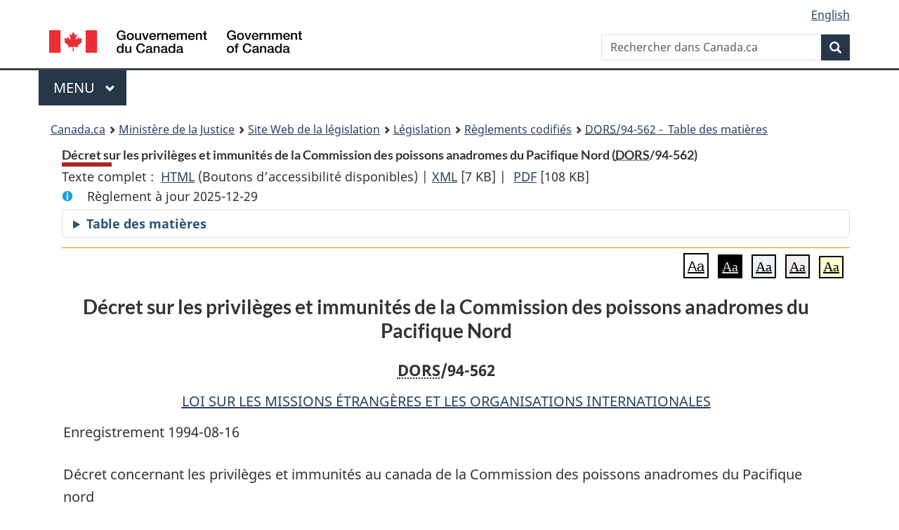

--- FILE ---
content_type: text/html
request_url: https://laws.justice.gc.ca/fra/reglements/DORS-94-562/TexteComplet.html
body_size: 22070
content:
<!DOCTYPE html>
<html class="no-js" lang="fr" dir="ltr">
<head>
<meta charset="utf-8">
<meta property="dcterms:accessRights" content="2"/>
<meta property="dcterms:service" content="JUS-Laws_Lois"/>
<meta content="width=device-width,initial-scale=1" name="viewport">
<meta name="dcterms.language" title="ISO639-2" content="fra" />
<link href="/canada/themes-dist/GCWeb/assets/favicon.ico" rel="icon" type="image/x-icon">
<link rel="stylesheet" href="/canada/themes-dist/GCWeb/css/theme.min.css">
<link rel="stylesheet" type="text/css" href="/css/browse.css">
<link rel="stylesheet" type="text/css" href="/css/lawContent.css">
<link rel="stylesheet" type="text/css" href="/css/commonView.css">
<script src="//assets.adobedtm.com/be5dfd287373/bb72b7edd313/launch-e34f760eaec8.min.js"></script>
<link rel="stylesheet" href="/js/jquery-ui.css" />
<title>Décret sur les privilèges et immunités de la Commission des poissons anadromes du Pacifique Nord</title>
<meta content="width=device-width, initial-scale=1" name="viewport" />
<!-- Meta data -->
<meta name="description" content="Les ressources en ligne des lois et reglements codifiés du Canada" />
<meta name="dcterms.title" content="Lois codifiées, Décret sur les privilèges et immunités de la Commission des poissons anadromes du Pacifique Nord" />
<meta name="dcterms.creator" title="Justice" content="Direction des services législatifs" />
<meta name="dcterms.subject" title="scheme" content="Les ressources en ligne des lois et reglements codifiés, Décret sur les privilèges et immunités de la Commission des poissons anadromes du Pacifique Nord" />
<meta name="dcterms.language" title="ISO639-2" content="fra" />
<link href="https://fonts.googleapis.com/css?family=Montserrat" rel="stylesheet">
</head>
<body vocab="http://schema.org/" typeof="webPage">
<nav>
	<ul id="wb-tphp" class="wb-init wb-disable-inited">
		<li class="wb-slc"><a class="wb-sl" href="#wb-cont">Passer au contenu principal</a></li>
		<li class="wb-slc"><a class="wb-sl" href="#wb-info">Passer à « À propos de ce site</a></li>
		<li class="wb-slc"><a class="wb-sl" rel="alternate" href="?wbdisable=true">Passer à la version HTML simplifiée</a></li>
	</ul>
</nav>

<header>
	<div id="wb-bnr" class="container">
		<section id="wb-lng" class="text-right">
			<h2 class="wb-inv">Language selection</h2>
			<ul class="list-inline margin-bottom-none">
				<li><a lang="en" href="/scripts/changelanguage.asp">English</a></li>
			</ul>
		</section>
		<div class="row">
			<div class="brand col-xs-5 col-md-4">
				<a href="https://www.canada.ca/fr.html" rel="external"><img src="/canada/themes-dist/GCWeb/assets/sig-blk-fr.svg" alt="Gouvernement du Canada" property="logo"></a>
			</div>
			<section id="wb-srch" class="col-lg-8 text-right">
				<h2>Recherche</h2>
				<form action="https://www.canada.ca/fr/sr/srb.html" method="get" name="cse-search-box" role="search" class="form-inline ng-pristine ng-valid">
					<div class="form-group">
						<label for="wb-srch-q" class="wb-inv">Rechercher dans Canada.ca</label>
						<input name="cdn" value="canada" type="hidden">
						<input name="st" value="s" type="hidden">
						<input name="num" value="10" type="hidden">
						<input name="langs" value="fr" type="hidden">
						<input name="st1rt" value="1" type="hidden">
						<input name="s5bm3ts21rch" value="x" type="hidden">
					  <input id="wb-srch-q" list="wb-srch-q-ac" class="wb-srch-q form-control" name="q" type="search" value="" size="34" maxlength="170" placeholder="Rechercher dans Canada.ca">
						<input type="hidden" name="_charset_" value="UTF-8">
						<datalist id="wb-srch-q-ac">
					  </datalist>
					</div>
					<div class="form-group submit">
					<button type="submit" id="wb-srch-sub" class="btn btn-primary btn-small" name="wb-srch-sub"><span class="glyphicon-search glyphicon"></span><span class="wb-inv">Recherche</span></button>
					</div>
				</form>
			</section>
		</div>
	</div>
<nav id="wb-cont-menu" class="gcweb-v2 gcweb-menu" typeof="SiteNavigationElement">
	<div class="container">
		<h2 class="wb-inv">Menu</h2>
		<button type="button" aria-haspopup="true" aria-expanded="false">Menu <span class="wb-inv">principal</span> <span class="expicon glyphicon glyphicon-chevron-down"></span>
	  </button>
		<ul role="menu" aria-orientation="vertical" data-ajax-replace="https://www.canada.ca/content/dam/canada/sitemenu/sitemenu-v2-fr.html">
		  <li role="presentation"><a role="menuitem" href="https://www.canada.ca/fr/services/emplois.html">Emplois et milieu de travail</a></li>
		  <li role="presentation"><a role="menuitem" href="https://www.canada.ca/fr/services/immigration-citoyennete.html">Immigration et citoyennet&eacute;</a></li>
		  <li role="presentation"><a role="menuitem" href="https://voyage.gc.ca/">Voyage et tourisme</a></li>
		  <li role="presentation"><a role="menuitem" href="https://www.canada.ca/fr/services/entreprises.html">Entreprises et industrie</a></li>
		  <li role="presentation"><a role="menuitem" href="https://www.canada.ca/fr/services/prestations.html">Prestations</a></li>
		  <li role="presentation"><a role="menuitem" href="https://www.canada.ca/fr/services/sante.html">Sant&eacute;</a></li>
		  <li role="presentation"><a role="menuitem" href="https://www.canada.ca/fr/services/impots.html">Impôts</a></li>
		  <li role="presentation"><a role="menuitem" href="https://www.canada.ca/fr/services/environnement.html">Environnement et ressources naturelles</a></li>
		  <li role="presentation"><a role="menuitem" href="https://www.canada.ca/fr/services/defense.html">S&eacute;curit&eacute; nationale et d&eacute;fense</a></li>
		  <li role="presentation"><a role="menuitem" href="https://www.canada.ca/fr/services/culture.html">Culture, histoire et sport</a></li>
		  <li role="presentation"><a role="menuitem" href="https://www.canada.ca/fr/services/police.html">Services de police, justice et urgences</a></li>
		  <li role="presentation"><a role="menuitem" href="https://www.canada.ca/fr/services/transport.html">Transport et infrastructure</a></li>
		  <li role="presentation"><a role="menuitem" href="https://international.gc.ca/world-monde/index.aspx?lang=fra">Canada et le monde</a></li>
		  <li role="presentation"><a role="menuitem" href="https://www.canada.ca/fr/services/finance.html">Argent et finances</a></li>
		  <li role="presentation"><a role="menuitem" href="https://www.canada.ca/fr/services/science.html">Science et innovation</a></li>
		</ul>
	</div>
</nav>
<nav id="wb-bc" property="breadcrumb"><h2>You are here:</h2><div class="container"><ol class="breadcrumb"><li><a href="https://www.canada.ca/fr.html">Canada.ca</a></li><li><a href="https://www.justice.gc.ca/fra/index.html">Ministère de la Justice</a></li><li><a href="/fra">Site Web de la législation</a></li><li><a href="/fra/lois-index.html">Législation</a></li><li><a href="/fra/reglements/">Règlements codifiés</a></li><li><a href="/fra/reglements/DORS-94-562/index.html"><abbr title='Décrets, ordonnances et règlements statutaires'>DORS</abbr>/94-562 - &#x00A0;Table des matières</a></li></ol></div></nav>
</header>
<main property="mainContentOfPage" typeof="WebPageElement">
<div class="container">
<!-- MAIN CONT DIV START -->
<div class='legisHeader'><header><h1 id='wb-cont' class='HeadTitle'>Décret sur les privilèges et immunités de la Commission des poissons anadromes du Pacifique Nord&#x00A0;(<abbr title='Décrets, ordonnances et règlements statutaires'>DORS</abbr>/94-562)</h1><div id='printAll'><p id='FullDoc'>Texte complet : &nbsp;</p><ul><li><a href='TexteComplet.html'>HTML<span class='wb-invisible'>Texte complet : Décret sur les privilèges et immunités de la Commission des poissons anadromes du Pacifique Nord</span></a>&nbsp;(Boutons d’accessibilité disponibles) |&nbsp;</li><li><a href='/fra/XML/DORS-94-562.xml'>XML<span class='wb-invisible'>Texte complet : Décret sur les privilèges et immunités de la Commission des poissons anadromes du Pacifique Nord</span></a> <span class='fileSize'>[7 KB]</span>&nbsp;|&nbsp;</li> <li><a href='/PDF/SOR-94-562.pdf'>PDF<span class='wb-invisible'>Texte complet : Décret sur les privilèges et immunités de la Commission des poissons anadromes du Pacifique Nord</span></a> <span class='fileSize'>[108 KB]</span></li></ul></div><div class='info'><p id='assentedDate'>Règlement à jour 2025-12-29</p></div><div class="tocBar"><details><summary>Table des matières</summary><nav>
<ul class="TocIndent">
<li><a title="Page 1" href="#">
Décret sur les privilèges et immunités de la Commission des poissons anadromes du Pacifique Nord</a><ul class="TocIndent"><li><span class='sectionRange'>1 - </span><a href="#h-952795"><span class="HTitleText1">Titre abrégé</span></a>
</li>
<li><span class='sectionRange'>2 - </span><a href="#h-952797"><span class="HTitleText1">Définitions</span></a>
</li>
<li><span class='sectionRange'>3 - </span><a href="#h-952805"><span class="HTitleText1">Privilèges et immunités</span></a>
</li></ul>
</li></ul>

</nav>

</details></div></header><div class='lineSeparator goldLineTop'></div></div><div class='docContents' id='docCont'><div class="wb-txthl">
<section class="intro"><header><hgroup><h2 class='Title-of-Act'>Décret sur les privilèges et immunités de la Commission des poissons anadromes du Pacifique Nord</h2><p class='ChapterNumber'><abbr title='Décrets, ordonnances et règlements statutaires'>DORS</abbr>/94-562</p></hgroup></header><p class='EnablingAct'><a href='/fra/lois/F-29.4'>LOI SUR LES MISSIONS ÉTRANGÈRES ET LES ORGANISATIONS INTERNATIONALES</a></p><p>Enregistrement 1994-08-16</p><p class='LongTitle' id='id-lt'>Décret concernant les privilèges et immunités au canada de la Commission des poissons anadromes du Pacifique nord</p><p class='RegulationMakerOrder'>C.P. 1994-1363  1994-08-16</p></section>
<section>
<section class="order"><p class="indent-0-0" id="952793">Sur recommandation du secrétaire d’État aux Affaires extérieures et du ministre des Finances et en vertu de l’article 5 de la <cite class="XRefExternalAct"><a href="/fra/lois/F-29.4">Loi sur les missions étrangères et les organisations internationales</a></cite><a href="#nbp_SOR-94-562_f_hq_6231" id="nbp_SOR-94-562_f_hq_6231-ID0EDBAA"><span class="wb-invisible">Note de bas de page </span><sup>*</sup></a>, il plaît à Son Excellence le Gouverneur général en conseil de prendre le <cite class="XRefExternalRegulation"><a href="/fra/reglements/DORS-94-562">Décret concernant les privilèges et immunités au Canada de la Commission des poissons anadromes du Pacifique Nord</a></cite>, ci-après.</p><ul class="ProvisionList"><li><div class="Footnote"><p class="Footnote"><a href="#nbp_SOR-94-562_f_hq_6231-ID0EDBAA" id="nbp_SOR-94-562_f_hq_6231"><span class="wb-invisible">Retour à la référence de la note de bas de page </span><sup>*</sup></a>L.C. 1991, ch. 41</p></div></li></ul></section><h2 class="Part" id="h-952795"><span class="HTitleText1">Titre abrégé</span></h2><p class="Section" id="952796"><strong><a class="sectionLabel" id="s-1"><span class="sectionLabel">1</span></a></strong> <cite class="XRefExternalRegulation"><a href="/fra/reglements/DORS-94-562">Décret sur les privilèges et immunités de la Commission des poissons anadromes du Pacifique Nord</a></cite>.</p>
<h2 class="Part" id="h-952797"><span class="HTitleText1">Définitions</span></h2><p class="Section" id="952798"><strong><a class="sectionLabel" id="s-2"><span class="sectionLabel">2</span></a></strong> Les définitions qui suivent s’appliquent au présent décret.</p><dl class="Definition"><dt id="952799"><span class="DefinedTerm"><dfn>Accord</dfn></span></dt><dd><p class="Definition"><span class="DefinedTerm"><dfn>Accord</dfn></span> L’Accord de siège entre le gouvernement du Canada et la Commission des poissons anadromes du Pacifique Nord, fait à Ottawa, le 29 octobre 1993, et à Vancouver, le 3 novembre 1993 (CTS 1993/16), modifié par l’Échange de notes entre le gouvernement du Canada et la Commission des poissons anadromes du Pacifique Nord, constituant un accord modifiant l’Accord, fait à Ottawa, le 15 mai 1997, et à Vancouver, le 27 mai 1997 (CTS 1997/14). (<span class="DefinedTermLink" lang="en">Agreement</span>)</p></dd><dt id="952800"><span class="DefinedTerm"><dfn>Commission</dfn></span></dt><dd><p class="Definition"><span class="DefinedTerm"><dfn>Commission</dfn></span> La Commission des poissons anadromes du Pacifique Nord. (<span class="DefinedTermLink" lang="en">Commission</span>)</p></dd><dt id="952801"><span class="DefinedTerm"><dfn>Convention</dfn></span></dt><dd><p class="Definition"><span class="DefinedTerm"><dfn>Convention</dfn></span> La Convention sur les privilèges et immunités des Nations Unies reproduite à l’annexe III de la <cite class="XRefExternalAct"><a href="/fra/lois/F-29.4">Loi sur les missions étrangères et les organisations internationales</a></cite>. (<span class="DefinedTermLink" lang="en">Convention</span>)</p></dd><dt id="952802"><span class="DefinedTerm"><dfn>Convention de Vienne</dfn></span></dt><dd><p class="Definition"><span class="DefinedTerm"><dfn>Convention de Vienne</dfn></span> La Convention de Vienne sur les relations diplomatiques reproduite à l’annexe I de la <cite class="XRefExternalAct"><a href="/fra/lois/F-29.4">Loi sur les missions étrangères et les organisations internationales</a></cite>. (<span class="DefinedTermLink" lang="en">Vienna Convention</span>) </p></dd></dl><div class="HistoricalNote"><ul class="HistoricalNote"><li class="HistoricalNoteSubItem">DORS/2003-110, art. 3</li></ul></div>
<h2 class="Part" id="h-952805"><span class="HTitleText1">Privilèges et immunités</span></h2><ul class="Section ProvisionList" id="952806"><li><p class="Subsection" id="952807"><strong><a class="sectionLabel" id="s-3"><span class="sectionLabel">3</span></a></strong> <span class="lawlabel">(1)</span> La Commission possède, au Canada, la capacité juridique d’une personne morale et y bénéficie, dans la mesure prévue aux articles 1 à 5 de l’Accord, des privilèges et immunités énoncés à l’article II de la Convention.</p></li><li><p class="Subsection" id="952808"><span class="lawlabel">(2)</span> Les représentants des États étrangers membres de la Commission bénéficient au Canada, dans la mesure prévue à l’article 6 de l’Accord, de privilèges et immunités comparables à ceux dont bénéficient au Canada les agents diplomatiques en vertu de la Convention de Vienne.</p></li><li><p class="Subsection" id="952809"><span class="lawlabel">(3)</span> Le président de la Commission et le vice-président lorsqu’il remplace le président bénéficient au Canada, dans la mesure prévue à l’article 7 de l’Accord, de privilèges et immunités comparables à ceux dont bénéficient au Canada les agents diplomatiques en vertu de la Convention de Vienne.</p></li><li><p class="Subsection" id="952810"><span class="lawlabel">(4)</span> Les fonctionnaires de la Commission bénéficient au Canada, dans la mesure prévue aux paragraphes 1 à 3 de l’article 8 et à l’article 10 de l’Accord, des privilèges et immunités énoncés à la section 18 de l’article V de la Convention.</p></li><li><p class="Subsection" id="952811"><span class="lawlabel">(5)</span> Les experts en mission pour la Commission bénéficient au Canada, dans la mesure prévue à l’article 11 de l’Accord, des privilèges et immunités énoncés à l’article VI de la Convention.</p></li></ul><div class="HistoricalNote"><ul class="HistoricalNote"><li class="HistoricalNoteSubItem">DORS/2003-110, art. 4</li></ul></div>

</section></div></div>
<!-- MAIN CONT DIV END --></div>
<section class="pagedetails container">
    <h2 class="wb-inv">Détails de la page</h2>   
        <dl id="wb-dtmd">
    <dt>Date de modification : </dt>
    <dd><time property="dateModified">﻿2026-01-27</time></dd>
</dl>
</section>
<script src="https://ajax.googleapis.com/ajax/libs/jquery/2.2.4/jquery.js"></script>
<script src="/canada/themes-dist/wet-boew/js/wet-boew.min.js"></script>
<script src="/canada/themes-dist/GCWeb/js/theme.min.js"></script>
</main>
﻿<footer id="wb-info">
	<div class="gc-contextual" style="background: #f5f5f5 !important; color: #222222ff">
		<div class="container">
			<nav class="wb-navcurr pb-4 pt-4">
				<h3 class="mt-4">Site Web de la législation</h3>
				<ul class="list-unstyled colcount-sm-2 colcount-md-3">
					<li><a style="color: #222222ff" href="/fra/const-index.html">Textes constitutionnels</a></li>
					<li><a style="color: #222222ff" href="/fra/res-index.html">Ressources connexes</a></li>
					<li><a style="color: #222222ff" href="/fra/lois-index.html/">Lois et règlements codifiés</a></li>
					<li><a style="color: #222222ff" href="/Recherche/Recherche.aspx">Recherche</a></li>
					<li><a style="color: #222222ff" href="/fra/aide-index.html/">Aide</a></li>
				</ul>
			</nav>
		</div>
	</div>

	<div class="gc-contextual">
		<div class="container">
			<nav class="wb-navcurr pb-4 pt-4">
				<h3 class="mt-4">Ministère de la Justice Canada</h3>
				<ul class="list-unstyled colcount-sm-2 colcount-md-3">
					<li><a href="https://www.justice.gc.ca/fra/df-fl/index.html">Droit de la famille</a></li>
					<li><a href="https://www.justice.gc.ca/fra/jp-cj/index.html">Justice pénale</a></li>
					<li><a href="https://www.justice.gc.ca/fra/fina-fund/index.html">Financement</a></li>
					<li><a href="https://www.justice.gc.ca/fra/sjc-csj/index.html">Le système de justice du Canada</a></li>
					<li><a href="https://laws-lois.justice.gc.ca/fra/">Lois</a></li>
				</ul>
			</nav>
		</div>
	</div>

	<div class="landscape">
		<div class="container">
			<nav class="wb-navcurr pb-3 pt-4">
				<h3 class="mt-3">Gouvernement du Canada</h3>
				<ul class="list-unstyled colcount-sm-2 colcount-md-3">
					<li><a href="https://www.canada.ca/fr/contact.html" rel="external">Toutes les coordonnées</a></li>
					<li><a href="https://www.canada.ca/fr/gouvernement/min.html" rel="external">Ministères et organismes</a></li>
					<li><a href="https://www.canada.ca/fr/gouvernement/systeme.html" rel="external">À propos du gouvernement</a></li>
				</ul>
				
				<h4><span class="wb-inv">Thèmes et sujets</span></h4>
				<ul class="list-unstyled colcount-sm-2 colcount-md-3">
					<li><a href="https://www.canada.ca/fr/services/emplois.html" rel="external">Emplois</a></li>
					<li><a href="https://www.canada.ca/fr/services/immigration-citoyennete.html" rel="external">Immigration et citoyenneté</a></li>
					<li><a href="https://voyage.gc.ca/" rel="external">Voyage et tourisme</a></li>
					<li><a href="https://www.canada.ca/fr/services/entreprises.html" rel="external">Entreprises</a></li>
					<li><a href="https://www.canada.ca/fr/services/prestations.html" rel="external">Prestations</a></li>
					<li><a href="https://www.canada.ca/fr/services/sante.html" rel="external">Santé</a></li>
					<li><a href="https://www.canada.ca/fr/services/impots.html" rel="external">Impôts</a></li>
					<li><a href="https://www.canada.ca/fr/services/environnement.html" rel="external">Environnement et ressources naturelles</a></li>
					<li><a href="https://www.canada.ca/fr/services/defense.html" rel="external">Sécurité nationale et défense</a></li>
					<li><a href="https://www.canada.ca/fr/services/culture.html" rel="external">Culture, histoire et sport</a></li>
					<li><a href="https://www.canada.ca/fr/services/police.html" rel="external">Services de police, justice et urgences</a></li>
					<li><a href="https://www.canada.ca/fr/services/transport.html" rel="external">Transport et infrastructure</a></li>
					<li><a href="https://www.international.gc.ca/world-monde/index.aspx?lang=fra" rel="external">Le Canada et le monde</a></li>
					<li><a href="https://www.canada.ca/fr/services/finance.html" rel="external">Argent et finance</a></li>
					<li><a href="https://www.canada.ca/fr/services/science.html" rel="external">Science et innovation</a></li>
					<li><a href="https://www.canada.ca/fr/services/autochtones.html" rel="external">Autochtones</a></li>
					<li><a href="https://www.canada.ca/fr/services/veterans.html" rel="external">Vétérans et militaires</a></li>
					<li><a href="https://www.canada.ca/fr/services/jeunesse.html" rel="external">Jeunesse</a></li>
				</ul>
			</nav>
		</div>
	</div>
	<div class="brand">
		<div class="container">
			<div class="row">
				<nav class="col-md-9 col-lg-10 ftr-urlt-lnk pb-0">
					<ul>
						<li><a href="https://www.canada.ca/fr/sociaux.html" rel="external">Médias sociaux</a></li>
						<li><a href="https://www.canada.ca/fr/mobile.html" rel="external">Applications mobiles</a></li>
						<li><a href="https://www.canada.ca/fr/gouvernement/a-propos.html" rel="external">À propos de Canada.ca</a></li>
						<li><a href="https://www.canada.ca/fr/transparence/avis.html" rel="external">Avis</a></li>
						<li><a href="https://www.canada.ca/fr/transparence/confidentialite.html" rel="external">Confidentialité</a></li>
					</ul>
				</nav>
				<div class="col-xs-6 visible-sm visible-xs tofpg">
					<a href="#wb-cont">Haut de la page <span class="glyphicon glyphicon-chevron-up"></span></a>
				</div>
				<div class="col-xs-6 col-md-3 col-lg-2 text-right">
					<img src="https://wet-boew.github.io/themes-dist/GCWeb/GCWeb/assets/wmms-blk.svg" alt="Symbole du gouvernement du Canada">
				</div>
			</div>
		</div>
	</div>
</footer>
<!-- CURATE -->
<!-- Do not remove - this Adobe Analytics tag - STARTS --> 	
<script>_satellite.pageBottom();</script>
<!-- Do not remove - this Adobe Analytics tag - STARTS --> 

<script src="/js/tocCheckjs.js"></script>
<script src="/js/fontChanger.js"></script>
<script src="/js/getRelatedRegs.js" ></script>
</body>
</html>
